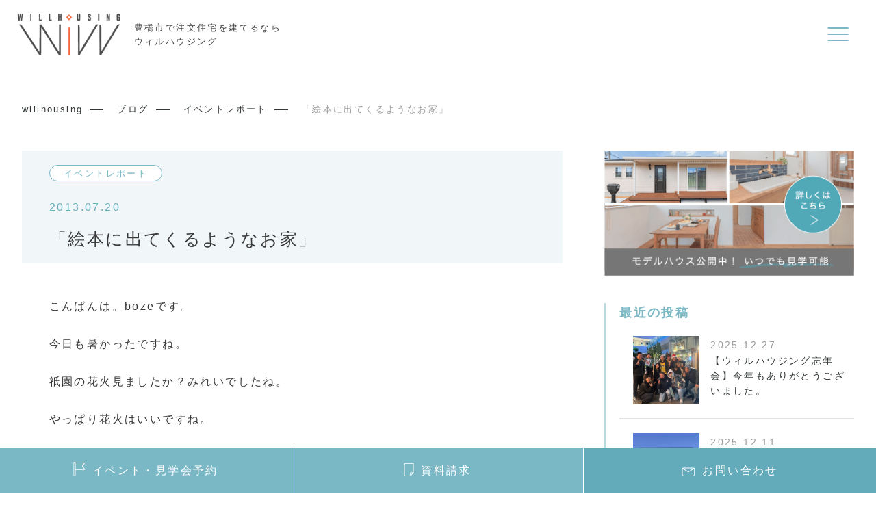

--- FILE ---
content_type: text/html; charset=UTF-8
request_url: https://willhousing.jp/%E3%80%8C%E7%B5%B5%E6%9C%AC%E3%81%AB%E5%87%BA%E3%81%A6%E3%81%8F%E3%82%8B%E3%82%88%E3%81%86%E3%81%AA%E3%81%8A%E5%AE%B6%E3%80%8D/
body_size: 40881
content:
<!doctype html>
<html lang="ja">
<head>
	<meta charset="UTF-8">
	<meta name="viewport" content="width=device-width, initial-scale=1">
	
	<link rel="profile" href="http://gmpg.org/xfn/11">
	<link rel="alternate" type="application/rss+xml" title="willhousing" href="https://willhousing.jp/feed/" />
	<link rel="stylesheet" href="https://willhousing.jp/wp-content/themes/willhousing2/css/import.css" />
	<link rel="stylesheet" href="https://willhousing.jp/wp-content/themes/willhousing2/css/common.css" />
			<link rel="stylesheet" href="https://willhousing.jp/wp-content/themes/willhousing2/css/style.css" />
		<link rel="stylesheet" href="https://use.typekit.net/nad3bpc.css">
	<link rel="stylesheet" href="https://use.typekit.net/nad3bpc.css">
	<script type="text/javascript" src="https://willhousing.jp/wp-content/themes/willhousing2/js/jquery-3.5.1.min.js"></script>
	<script type="text/javascript" src="https://willhousing.jp/wp-content/themes/willhousing2/js/function.js"></script>
	<link rel='stylesheet' id='jquery.ui-css'  href='//ajax.googleapis.com/ajax/libs/jqueryui/1.12.1/themes/smoothness/jquery-ui.min.css?ver=1.12.1' type='text/css' media='all' />
	<script type='text/javascript' src='https://willhousing.jp/wp-content/themes/willhousing2/js/datepicker.min.js?ver=1.12.1' id='jquery-ui-datepicker-js'></script>

		
		<!-- All in One SEO 4.1.6.2 -->
		<title>「絵本に出てくるようなお家」｜ウィルハウジング｜豊橋のかわいいお家づくり | willhousing</title>
		<meta name="description" content="豊橋でかわいいお家づくりをするウィルハウジングのblog｜ 今日も暑かったですね。 Ｏ様の見学会はオーナー様のお気遣いで空調のきいた中、沢山の方々に嬉しいお言葉を頂きました。 明日も行いますので、本日お越し頂けなかったかたは、明日お会いできるのを楽しみにしております。" />
		<meta name="robots" content="max-image-preview:large" />
		<link rel="canonical" href="https://willhousing.jp/%e3%80%8c%e7%b5%b5%e6%9c%ac%e3%81%ab%e5%87%ba%e3%81%a6%e3%81%8f%e3%82%8b%e3%82%88%e3%81%86%e3%81%aa%e3%81%8a%e5%ae%b6%e3%80%8d/" />

		<!-- Google tag (gtag.js) -->
<script async src="https://www.googletagmanager.com/gtag/js?id=G-KMZZR883P3"></script>
<script>
 window.dataLayer = window.dataLayer || [];
 function gtag(){dataLayer.push(arguments);}
 gtag('js', new Date());

 gtag('config', 'G-KMZZR883P3');
</script>
		<meta property="og:locale" content="ja_JP" />
		<meta property="og:site_name" content="willhousing - 心地よい暮らしと安心の家づくりを考える豊橋市のウィルハウジング" />
		<meta property="og:type" content="article" />
		<meta property="og:title" content="「絵本に出てくるようなお家」｜ウィルハウジング｜豊橋のかわいいお家づくり | willhousing" />
		<meta property="og:description" content="豊橋でかわいいお家づくりをするウィルハウジングのblog｜ 今日も暑かったですね。 Ｏ様の見学会はオーナー様のお気遣いで空調のきいた中、沢山の方々に嬉しいお言葉を頂きました。 明日も行いますので、本日お越し頂けなかったかたは、明日お会いできるのを楽しみにしております。" />
		<meta property="og:url" content="https://willhousing.jp/%e3%80%8c%e7%b5%b5%e6%9c%ac%e3%81%ab%e5%87%ba%e3%81%a6%e3%81%8f%e3%82%8b%e3%82%88%e3%81%86%e3%81%aa%e3%81%8a%e5%ae%b6%e3%80%8d/" />
		<meta property="article:published_time" content="2013-07-20T12:39:56+00:00" />
		<meta property="article:modified_time" content="2025-03-03T01:43:20+00:00" />
		<meta name="twitter:card" content="summary" />
		<meta name="twitter:title" content="「絵本に出てくるようなお家」｜ウィルハウジング｜豊橋のかわいいお家づくり | willhousing" />
		<meta name="twitter:description" content="豊橋でかわいいお家づくりをするウィルハウジングのblog｜ 今日も暑かったですね。 Ｏ様の見学会はオーナー様のお気遣いで空調のきいた中、沢山の方々に嬉しいお言葉を頂きました。 明日も行いますので、本日お越し頂けなかったかたは、明日お会いできるのを楽しみにしております。" />
		<script type="application/ld+json" class="aioseo-schema">
			{"@context":"https:\/\/schema.org","@graph":[{"@type":"WebSite","@id":"https:\/\/willhousing.jp\/#website","url":"https:\/\/willhousing.jp\/","name":"willhousing","description":"\u5fc3\u5730\u3088\u3044\u66ae\u3089\u3057\u3068\u5b89\u5fc3\u306e\u5bb6\u3065\u304f\u308a\u3092\u8003\u3048\u308b\u8c4a\u6a4b\u5e02\u306e\u30a6\u30a3\u30eb\u30cf\u30a6\u30b8\u30f3\u30b0","inLanguage":"ja","publisher":{"@id":"https:\/\/willhousing.jp\/#organization"}},{"@type":"Organization","@id":"https:\/\/willhousing.jp\/#organization","name":"willhousing","url":"https:\/\/willhousing.jp\/","sameAs":["https:\/\/www.instagram.com\/cachecache_will\/"],"contactPoint":{"@type":"ContactPoint","telephone":"+81532414477","contactType":"Customer Support"}},{"@type":"BreadcrumbList","@id":"https:\/\/willhousing.jp\/%e3%80%8c%e7%b5%b5%e6%9c%ac%e3%81%ab%e5%87%ba%e3%81%a6%e3%81%8f%e3%82%8b%e3%82%88%e3%81%86%e3%81%aa%e3%81%8a%e5%ae%b6%e3%80%8d\/#breadcrumblist","itemListElement":[{"@type":"ListItem","@id":"https:\/\/willhousing.jp\/#listItem","position":1,"item":{"@type":"WebPage","@id":"https:\/\/willhousing.jp\/","name":"Home","description":"\u5fc3\u5730\u3088\u3044\u66ae\u3089\u3057\u3068\u5b89\u5fc3\u306e\u5bb6\u3065\u304f\u308a\u3092\u8003\u3048\u308b\u8c4a\u6a4b\u5e02\u306e\u30a6\u30a3\u30eb\u30cf\u30a6\u30b8\u30f3\u30b0","url":"https:\/\/willhousing.jp\/"},"nextItem":"https:\/\/willhousing.jp\/%e3%80%8c%e7%b5%b5%e6%9c%ac%e3%81%ab%e5%87%ba%e3%81%a6%e3%81%8f%e3%82%8b%e3%82%88%e3%81%86%e3%81%aa%e3%81%8a%e5%ae%b6%e3%80%8d\/#listItem"},{"@type":"ListItem","@id":"https:\/\/willhousing.jp\/%e3%80%8c%e7%b5%b5%e6%9c%ac%e3%81%ab%e5%87%ba%e3%81%a6%e3%81%8f%e3%82%8b%e3%82%88%e3%81%86%e3%81%aa%e3%81%8a%e5%ae%b6%e3%80%8d\/#listItem","position":2,"item":{"@type":"WebPage","@id":"https:\/\/willhousing.jp\/%e3%80%8c%e7%b5%b5%e6%9c%ac%e3%81%ab%e5%87%ba%e3%81%a6%e3%81%8f%e3%82%8b%e3%82%88%e3%81%86%e3%81%aa%e3%81%8a%e5%ae%b6%e3%80%8d\/","name":"\u300c\u7d75\u672c\u306b\u51fa\u3066\u304f\u308b\u3088\u3046\u306a\u304a\u5bb6\u300d","description":"\u8c4a\u6a4b\u3067\u304b\u308f\u3044\u3044\u304a\u5bb6\u3065\u304f\u308a\u3092\u3059\u308b\u30a6\u30a3\u30eb\u30cf\u30a6\u30b8\u30f3\u30b0\u306eblog\uff5c \u4eca\u65e5\u3082\u6691\u304b\u3063\u305f\u3067\u3059\u306d\u3002 \uff2f\u69d8\u306e\u898b\u5b66\u4f1a\u306f\u30aa\u30fc\u30ca\u30fc\u69d8\u306e\u304a\u6c17\u9063\u3044\u3067\u7a7a\u8abf\u306e\u304d\u3044\u305f\u4e2d\u3001\u6ca2\u5c71\u306e\u65b9\u3005\u306b\u5b09\u3057\u3044\u304a\u8a00\u8449\u3092\u9802\u304d\u307e\u3057\u305f\u3002 \u660e\u65e5\u3082\u884c\u3044\u307e\u3059\u306e\u3067\u3001\u672c\u65e5\u304a\u8d8a\u3057\u9802\u3051\u306a\u304b\u3063\u305f\u304b\u305f\u306f\u3001\u660e\u65e5\u304a\u4f1a\u3044\u3067\u304d\u308b\u306e\u3092\u697d\u3057\u307f\u306b\u3057\u3066\u304a\u308a\u307e\u3059\u3002","url":"https:\/\/willhousing.jp\/%e3%80%8c%e7%b5%b5%e6%9c%ac%e3%81%ab%e5%87%ba%e3%81%a6%e3%81%8f%e3%82%8b%e3%82%88%e3%81%86%e3%81%aa%e3%81%8a%e5%ae%b6%e3%80%8d\/"},"previousItem":"https:\/\/willhousing.jp\/#listItem"}]},{"@type":"Person","@id":"https:\/\/willhousing.jp\/author\/willhousing_staff\/#author","url":"https:\/\/willhousing.jp\/author\/willhousing_staff\/","name":"willhousing_staff","image":{"@type":"ImageObject","@id":"https:\/\/willhousing.jp\/%e3%80%8c%e7%b5%b5%e6%9c%ac%e3%81%ab%e5%87%ba%e3%81%a6%e3%81%8f%e3%82%8b%e3%82%88%e3%81%86%e3%81%aa%e3%81%8a%e5%ae%b6%e3%80%8d\/#authorImage","url":"https:\/\/secure.gravatar.com\/avatar\/cf6a8ba2eda480c46b8115ff0ad98b92?s=96&d=mm&r=g","width":96,"height":96,"caption":"willhousing_staff"},"sameAs":["https:\/\/www.instagram.com\/cachecache_will\/"]},{"@type":"WebPage","@id":"https:\/\/willhousing.jp\/%e3%80%8c%e7%b5%b5%e6%9c%ac%e3%81%ab%e5%87%ba%e3%81%a6%e3%81%8f%e3%82%8b%e3%82%88%e3%81%86%e3%81%aa%e3%81%8a%e5%ae%b6%e3%80%8d\/#webpage","url":"https:\/\/willhousing.jp\/%e3%80%8c%e7%b5%b5%e6%9c%ac%e3%81%ab%e5%87%ba%e3%81%a6%e3%81%8f%e3%82%8b%e3%82%88%e3%81%86%e3%81%aa%e3%81%8a%e5%ae%b6%e3%80%8d\/","name":"\u300c\u7d75\u672c\u306b\u51fa\u3066\u304f\u308b\u3088\u3046\u306a\u304a\u5bb6\u300d\uff5c\u30a6\u30a3\u30eb\u30cf\u30a6\u30b8\u30f3\u30b0\uff5c\u8c4a\u6a4b\u306e\u304b\u308f\u3044\u3044\u304a\u5bb6\u3065\u304f\u308a | willhousing","description":"\u8c4a\u6a4b\u3067\u304b\u308f\u3044\u3044\u304a\u5bb6\u3065\u304f\u308a\u3092\u3059\u308b\u30a6\u30a3\u30eb\u30cf\u30a6\u30b8\u30f3\u30b0\u306eblog\uff5c \u4eca\u65e5\u3082\u6691\u304b\u3063\u305f\u3067\u3059\u306d\u3002 \uff2f\u69d8\u306e\u898b\u5b66\u4f1a\u306f\u30aa\u30fc\u30ca\u30fc\u69d8\u306e\u304a\u6c17\u9063\u3044\u3067\u7a7a\u8abf\u306e\u304d\u3044\u305f\u4e2d\u3001\u6ca2\u5c71\u306e\u65b9\u3005\u306b\u5b09\u3057\u3044\u304a\u8a00\u8449\u3092\u9802\u304d\u307e\u3057\u305f\u3002 \u660e\u65e5\u3082\u884c\u3044\u307e\u3059\u306e\u3067\u3001\u672c\u65e5\u304a\u8d8a\u3057\u9802\u3051\u306a\u304b\u3063\u305f\u304b\u305f\u306f\u3001\u660e\u65e5\u304a\u4f1a\u3044\u3067\u304d\u308b\u306e\u3092\u697d\u3057\u307f\u306b\u3057\u3066\u304a\u308a\u307e\u3059\u3002","inLanguage":"ja","isPartOf":{"@id":"https:\/\/willhousing.jp\/#website"},"breadcrumb":{"@id":"https:\/\/willhousing.jp\/%e3%80%8c%e7%b5%b5%e6%9c%ac%e3%81%ab%e5%87%ba%e3%81%a6%e3%81%8f%e3%82%8b%e3%82%88%e3%81%86%e3%81%aa%e3%81%8a%e5%ae%b6%e3%80%8d\/#breadcrumblist"},"author":"https:\/\/willhousing.jp\/author\/willhousing_staff\/#author","creator":"https:\/\/willhousing.jp\/author\/willhousing_staff\/#author","image":{"@type":"ImageObject","@id":"https:\/\/willhousing.jp\/#mainImage","url":"https:\/\/willhousing.jp\/wp-content\/uploads\/2013\/07\/20130720_165613.jpg","width":1024,"height":768},"primaryImageOfPage":{"@id":"https:\/\/willhousing.jp\/%e3%80%8c%e7%b5%b5%e6%9c%ac%e3%81%ab%e5%87%ba%e3%81%a6%e3%81%8f%e3%82%8b%e3%82%88%e3%81%86%e3%81%aa%e3%81%8a%e5%ae%b6%e3%80%8d\/#mainImage"},"datePublished":"2013-07-20T12:39:56+09:00","dateModified":"2025-03-03T01:43:20+09:00"},{"@type":"BlogPosting","@id":"https:\/\/willhousing.jp\/%e3%80%8c%e7%b5%b5%e6%9c%ac%e3%81%ab%e5%87%ba%e3%81%a6%e3%81%8f%e3%82%8b%e3%82%88%e3%81%86%e3%81%aa%e3%81%8a%e5%ae%b6%e3%80%8d\/#blogposting","name":"\u300c\u7d75\u672c\u306b\u51fa\u3066\u304f\u308b\u3088\u3046\u306a\u304a\u5bb6\u300d\uff5c\u30a6\u30a3\u30eb\u30cf\u30a6\u30b8\u30f3\u30b0\uff5c\u8c4a\u6a4b\u306e\u304b\u308f\u3044\u3044\u304a\u5bb6\u3065\u304f\u308a | willhousing","description":"\u8c4a\u6a4b\u3067\u304b\u308f\u3044\u3044\u304a\u5bb6\u3065\u304f\u308a\u3092\u3059\u308b\u30a6\u30a3\u30eb\u30cf\u30a6\u30b8\u30f3\u30b0\u306eblog\uff5c \u4eca\u65e5\u3082\u6691\u304b\u3063\u305f\u3067\u3059\u306d\u3002 \uff2f\u69d8\u306e\u898b\u5b66\u4f1a\u306f\u30aa\u30fc\u30ca\u30fc\u69d8\u306e\u304a\u6c17\u9063\u3044\u3067\u7a7a\u8abf\u306e\u304d\u3044\u305f\u4e2d\u3001\u6ca2\u5c71\u306e\u65b9\u3005\u306b\u5b09\u3057\u3044\u304a\u8a00\u8449\u3092\u9802\u304d\u307e\u3057\u305f\u3002 \u660e\u65e5\u3082\u884c\u3044\u307e\u3059\u306e\u3067\u3001\u672c\u65e5\u304a\u8d8a\u3057\u9802\u3051\u306a\u304b\u3063\u305f\u304b\u305f\u306f\u3001\u660e\u65e5\u304a\u4f1a\u3044\u3067\u304d\u308b\u306e\u3092\u697d\u3057\u307f\u306b\u3057\u3066\u304a\u308a\u307e\u3059\u3002","inLanguage":"ja","headline":"\u300c\u7d75\u672c\u306b\u51fa\u3066\u304f\u308b\u3088\u3046\u306a\u304a\u5bb6\u300d","author":{"@id":"https:\/\/willhousing.jp\/author\/willhousing_staff\/#author"},"publisher":{"@id":"https:\/\/willhousing.jp\/#organization"},"datePublished":"2013-07-20T12:39:56+09:00","dateModified":"2025-03-03T01:43:20+09:00","articleSection":"\u30a4\u30d9\u30f3\u30c8\u30ec\u30dd\u30fc\u30c8, \u5411\u5742 \u53cb","mainEntityOfPage":{"@id":"https:\/\/willhousing.jp\/%e3%80%8c%e7%b5%b5%e6%9c%ac%e3%81%ab%e5%87%ba%e3%81%a6%e3%81%8f%e3%82%8b%e3%82%88%e3%81%86%e3%81%aa%e3%81%8a%e5%ae%b6%e3%80%8d\/#webpage"},"isPartOf":{"@id":"https:\/\/willhousing.jp\/%e3%80%8c%e7%b5%b5%e6%9c%ac%e3%81%ab%e5%87%ba%e3%81%a6%e3%81%8f%e3%82%8b%e3%82%88%e3%81%86%e3%81%aa%e3%81%8a%e5%ae%b6%e3%80%8d\/#webpage"},"image":{"@type":"ImageObject","@id":"https:\/\/willhousing.jp\/#articleImage","url":"https:\/\/willhousing.jp\/wp-content\/uploads\/2013\/07\/20130720_165613.jpg","width":1024,"height":768}}]}
		</script>
		<!-- All in One SEO -->

<link rel='dns-prefetch' href='//secure.gravatar.com' />
<link rel='dns-prefetch' href='//ajaxzip3.googlecode.com' />
<link rel='dns-prefetch' href='//s.w.org' />
<link rel='dns-prefetch' href='//v0.wordpress.com' />
		<!-- This site uses the Google Analytics by MonsterInsights plugin v8.10.0 - Using Analytics tracking - https://www.monsterinsights.com/ -->
		<!-- Note: MonsterInsights is not currently configured on this site. The site owner needs to authenticate with Google Analytics in the MonsterInsights settings panel. -->
					<!-- No UA code set -->
				<!-- / Google Analytics by MonsterInsights -->
				<script type="text/javascript">
			window._wpemojiSettings = {"baseUrl":"https:\/\/s.w.org\/images\/core\/emoji\/13.1.0\/72x72\/","ext":".png","svgUrl":"https:\/\/s.w.org\/images\/core\/emoji\/13.1.0\/svg\/","svgExt":".svg","source":{"concatemoji":"https:\/\/willhousing.jp\/wp-includes\/js\/wp-emoji-release.min.js?ver=5.8.4"}};
			!function(e,a,t){var n,r,o,i=a.createElement("canvas"),p=i.getContext&&i.getContext("2d");function s(e,t){var a=String.fromCharCode;p.clearRect(0,0,i.width,i.height),p.fillText(a.apply(this,e),0,0);e=i.toDataURL();return p.clearRect(0,0,i.width,i.height),p.fillText(a.apply(this,t),0,0),e===i.toDataURL()}function c(e){var t=a.createElement("script");t.src=e,t.defer=t.type="text/javascript",a.getElementsByTagName("head")[0].appendChild(t)}for(o=Array("flag","emoji"),t.supports={everything:!0,everythingExceptFlag:!0},r=0;r<o.length;r++)t.supports[o[r]]=function(e){if(!p||!p.fillText)return!1;switch(p.textBaseline="top",p.font="600 32px Arial",e){case"flag":return s([127987,65039,8205,9895,65039],[127987,65039,8203,9895,65039])?!1:!s([55356,56826,55356,56819],[55356,56826,8203,55356,56819])&&!s([55356,57332,56128,56423,56128,56418,56128,56421,56128,56430,56128,56423,56128,56447],[55356,57332,8203,56128,56423,8203,56128,56418,8203,56128,56421,8203,56128,56430,8203,56128,56423,8203,56128,56447]);case"emoji":return!s([10084,65039,8205,55357,56613],[10084,65039,8203,55357,56613])}return!1}(o[r]),t.supports.everything=t.supports.everything&&t.supports[o[r]],"flag"!==o[r]&&(t.supports.everythingExceptFlag=t.supports.everythingExceptFlag&&t.supports[o[r]]);t.supports.everythingExceptFlag=t.supports.everythingExceptFlag&&!t.supports.flag,t.DOMReady=!1,t.readyCallback=function(){t.DOMReady=!0},t.supports.everything||(n=function(){t.readyCallback()},a.addEventListener?(a.addEventListener("DOMContentLoaded",n,!1),e.addEventListener("load",n,!1)):(e.attachEvent("onload",n),a.attachEvent("onreadystatechange",function(){"complete"===a.readyState&&t.readyCallback()})),(n=t.source||{}).concatemoji?c(n.concatemoji):n.wpemoji&&n.twemoji&&(c(n.twemoji),c(n.wpemoji)))}(window,document,window._wpemojiSettings);
		</script>
		<style type="text/css">
img.wp-smiley,
img.emoji {
	display: inline !important;
	border: none !important;
	box-shadow: none !important;
	height: 1em !important;
	width: 1em !important;
	margin: 0 .07em !important;
	vertical-align: -0.1em !important;
	background: none !important;
	padding: 0 !important;
}
</style>
	<link rel='stylesheet' id='wp-block-library-css'  href='https://willhousing.jp/wp-includes/css/dist/block-library/style.min.css?ver=5.8.4' type='text/css' media='all' />
<style id='wp-block-library-inline-css' type='text/css'>
.has-text-align-justify{text-align:justify;}
</style>
<link rel='stylesheet' id='mediaelement-css'  href='https://willhousing.jp/wp-includes/js/mediaelement/mediaelementplayer-legacy.min.css?ver=4.2.16' type='text/css' media='all' />
<link rel='stylesheet' id='wp-mediaelement-css'  href='https://willhousing.jp/wp-includes/js/mediaelement/wp-mediaelement.min.css?ver=5.8.4' type='text/css' media='all' />
<link rel='stylesheet' id='sb_instagram_styles-css'  href='https://willhousing.jp/wp-content/plugins/instagram-feed-pro/css/sb-instagram.css?ver=3.0.5' type='text/css' media='all' />
<link rel='stylesheet' id='extendify-utilities-css'  href='https://willhousing.jp/wp-content/plugins/ml-slider/extendify-sdk/public/build/extendify-utilities.css?ver=0.1.0' type='text/css' media='all' />
<link rel='stylesheet' id='responsive-lightbox-swipebox-css'  href='https://willhousing.jp/wp-content/plugins/responsive-lightbox/assets/swipebox/swipebox.min.css?ver=2.3.3' type='text/css' media='all' />
<link rel='stylesheet' id='wp-pagenavi-css'  href='https://willhousing.jp/wp-content/plugins/wp-pagenavi/pagenavi-css.css?ver=2.70' type='text/css' media='all' />
<link rel='stylesheet' id='social-logos-css'  href='https://willhousing.jp/wp-content/plugins/jetpack/_inc/social-logos/social-logos.min.css?ver=10.5.2' type='text/css' media='all' />
<link rel='stylesheet' id='jetpack_css-css'  href='https://willhousing.jp/wp-content/plugins/jetpack/css/jetpack.css?ver=10.5.2' type='text/css' media='all' />
<script type='text/javascript' src='https://willhousing.jp/wp-includes/js/jquery/jquery.min.js?ver=3.6.0' id='jquery-core-js'></script>
<script type='text/javascript' id='jquery-core-js-after'>
jQuery(function($){
	if($('div').hasClass('mw_wp_form_confirm')){
		$('.contact_msg').addClass('contact_msg_hidden');
	} else if ($('div').hasClass('mw_wp_form_complete')) {
		$('.contact_msg').addClass('contact_msg_hidden');
	}
});
</script>
<script type='text/javascript' src='https://willhousing.jp/wp-includes/js/jquery/jquery-migrate.min.js?ver=3.3.2' id='jquery-migrate-js'></script>
<script type='text/javascript' src='https://willhousing.jp/wp-content/plugins/responsive-lightbox/assets/swipebox/jquery.swipebox.min.js?ver=2.3.3' id='responsive-lightbox-swipebox-js'></script>
<script type='text/javascript' src='https://willhousing.jp/wp-includes/js/underscore.min.js?ver=1.13.1' id='underscore-js'></script>
<script type='text/javascript' src='https://willhousing.jp/wp-content/plugins/responsive-lightbox/assets/infinitescroll/infinite-scroll.pkgd.min.js?ver=5.8.4' id='responsive-lightbox-infinite-scroll-js'></script>
<script type='text/javascript' id='responsive-lightbox-js-extra'>
/* <![CDATA[ */
var rlArgs = {"script":"swipebox","selector":"lightbox","customEvents":"","activeGalleries":"1","animation":"1","hideCloseButtonOnMobile":"0","removeBarsOnMobile":"0","hideBars":"1","hideBarsDelay":"5000","videoMaxWidth":"1080","useSVG":"1","loopAtEnd":"0","woocommerce_gallery":"0","ajaxurl":"https:\/\/willhousing.jp\/wp-admin\/admin-ajax.php","nonce":"30bcf1a00e"};
/* ]]> */
</script>
<script type='text/javascript' src='https://willhousing.jp/wp-content/plugins/responsive-lightbox/js/front.js?ver=2.3.3' id='responsive-lightbox-js'></script>
<link rel="https://api.w.org/" href="https://willhousing.jp/wp-json/" /><link rel="alternate" type="application/json" href="https://willhousing.jp/wp-json/wp/v2/posts/270" /><link rel="alternate" type="application/json+oembed" href="https://willhousing.jp/wp-json/oembed/1.0/embed?url=https%3A%2F%2Fwillhousing.jp%2F%25e3%2580%258c%25e7%25b5%25b5%25e6%259c%25ac%25e3%2581%25ab%25e5%2587%25ba%25e3%2581%25a6%25e3%2581%258f%25e3%2582%258b%25e3%2582%2588%25e3%2581%2586%25e3%2581%25aa%25e3%2581%258a%25e5%25ae%25b6%25e3%2580%258d%2F" />
<link rel="alternate" type="text/xml+oembed" href="https://willhousing.jp/wp-json/oembed/1.0/embed?url=https%3A%2F%2Fwillhousing.jp%2F%25e3%2580%258c%25e7%25b5%25b5%25e6%259c%25ac%25e3%2581%25ab%25e5%2587%25ba%25e3%2581%25a6%25e3%2581%258f%25e3%2582%258b%25e3%2582%2588%25e3%2581%2586%25e3%2581%25aa%25e3%2581%258a%25e5%25ae%25b6%25e3%2580%258d%2F&#038;format=xml" />
<style type='text/css'>img#wpstats{display:none}</style>
	<link rel="icon" type="image/x-icon" href="https://willhousing.jp/wp-content/themes/willhousing2/images/favicon.ico" />
<link rel="shortcut icon" type="image/x-icon" href="https://willhousing.jp/wp-content/themes/willhousing2/images/favicon.ico" />
<link rel="icon" href="https://willhousing.jp/wp-content/uploads/2020/06/will-150x150.png" sizes="32x32" />
<link rel="icon" href="https://willhousing.jp/wp-content/uploads/2020/06/will.png" sizes="192x192" />
<link rel="apple-touch-icon" href="https://willhousing.jp/wp-content/uploads/2020/06/will.png" />
<meta name="msapplication-TileImage" content="https://willhousing.jp/wp-content/uploads/2020/06/will.png" />
</head>
<body class="pagebody">
<header id="header">
	<div class="header_top">
		<div class="logo">
			<a href="https://willhousing.jp" title="Willhousing">
				<img src="https://willhousing.jp/wp-content/themes/willhousing2/img/logo.png" alt="Willhousing" width="150px">
				<p>豊橋市で<br class="sp-view">注文住宅を建てるなら<br>ウィルハウジング</p>
			</a>
		</div>
		<nav>
			<ul class="nav">
				<li class="nav_list">
					<p class="navt">知りたい</p>
					<div class="nav_box nav1">
						<div class="popup">
							<div class="content">
								<div>
									<p class="t">知りたい</p>
									<div>
										<ul class="links">
											<li class="l"><p><a href="/about/">ウィルハウジングについて</a></p></li>
											<li class="l">
												<p class="mb10">こだわり</p>
												<ul>
													<li><a href="/commitment/?p=free-design">―自由設計</a></li>
													<li><a href="/commitment/?p=safety-and-security">―安心・安全の性能</a></li>
													<li><a href="/commitment/?p=after-sales-support">―アフターサポート</a></li>
												</ul>
											</li>
										</ul>
										<ul class="links">
											<li class="l">
												<p class="mb10">家づくりについて</p>
												<ul>
													<li><a href="/building/?p=nagare">―家づくりの流れ</a></li>
													<li><a href="/building/?p=plan">―資金調達をお考えの方</a></li>
													<li><a href="/building/?p=twofamiliy">―二世帯住宅をお考えの方</a></li>
													<li><a href="/building/?p=rebuilding">―建て替えをお考えの方</a></li>
													<li><a href="/building/?p=land">―土地をお探しの方</a></li>
												</ul>
											</li>
										</ul>
										<ul class="links">
											<li class="l"><p><a href="/news/">お知らせ</a></p></li>
											<li class="l"><p><a href="/blogs/">ブログ</a></p></li>
											<li class="l"><p><a href="/faq/">よくある質問</a></p></li>
										</ul>
									</div>
								</div>
							</div>
						</div>
					</div>
				</li>
				<li class="nav_list">
					<p class="navt">見たい</p>
					<div class="nav_box nav2">
						<div class="popup">
							<div class="content">
								<div>
									<p class="t">見たい</p>
									<div>
										<ul class="links">
											<li class="l"><p><a href="/gallery/">施工事例</a></p></li>
											<li class="l"><p><a href="/voice/">お客様の声</a></p></li>
										</ul>
									</div>
								</div>
							</div>
						</div>
					</div>
				</li>
				<li class="nav_list">
					<p class="navt">訪問したい</p>
					<div class="nav_box nav3">
						<div class="popup">
							<div class="content">
								<div>
									<p class="t">訪問したい</p>
									<div>
										<ul class="links">
											<li class="l"><p><a href="/event/">イベント情報</a></p></li>
											<li class="l"><p><a href="/model-house/">モデルハウス</a></p></li>
									</div>
								</div>
							</div>
						</div>
					</div>
				</li>
			</ul>
		</nav>
		<div class="header_contact">
			<div><a href="/contact/" class="btn">お問い合わせ</a></div>
			<div class="header_contact_tel">
				<img src="https://willhousing.jp/wp-content/themes/willhousing2/img/ico_tel.png">
				<div>
					<p>0532-41-4477</p><span>(営業時間 9:00〜18:00　水曜定休)</span>
				</div>
			</div>
			<div><a href="https://www.instagram.com/willhousing/" target="_blank"><img src="https://willhousing.jp/wp-content/themes/willhousing2/img/ico_insta_blue2.png"></a></div>
		</div>
		<div class="menu">
			<span></span>
			<span></span>
			<span></span>
		</div>
		<div class="header_link_sp">
			<ul class="header_link_sp_box">
				<li><a href="/about/">ウィルハウジングについて</a></li>
				<li>
					<p class="plus">こだわり</p>
					<ul class="child">
						<li><a href="/commitment/?p=free-design">自由設計</a></li>
						<li><a href="/commitment/?p=safety-and-security">安心・安全の性能</a></li>
						<li><a href="/commitment/?p=after-sales-support">アフターサポート</a></li>
					</ul>
				</li>
				<li>
					<p class="plus">家づくりについて</p>
					<ul class="child">
						<li><a href="/building/?p=nagare">家づくりの流れ</a></li>
						<li><a href="/building/?p=plan">資金調達をお考えの方</a></li>
						<li><a href="/building/?p=twofamiliy">二世帯住宅をお考えの方</a></li>
						<li><a href="/building/?p=rebuilding">建て替えをお考えの方</a></li>
						<li><a href="/building/?p=land">土地をお探しの方</a></li>
					</ul>
				</li>
				<li><a href="/news/">お知らせ</a></li>
				<li><a href="/blogs/">ブログ</a></li>
				<li><a href="/faq/">よくある質問</a></li>
				<li><a href="/gallery/">施工事例</a></li>
				<li><a href="/voice/">お客様の声</a></li>
				<li><a href="/event/">イベント情報</a></li>
				<li><a href="/model-house/">モデルハウス</a></li>
				<li><a href="/company/">会社概要</a></li>
				<li><a href="https://www.instagram.com/willhousing/" target="_blank">instagram</a></li>
			</ul>
		</div>
	</div>
</header><main class="upage">
	<div class="container pankz">
		<ul>
					<li><a href="https://willhousing.jp">willhousing</a></li>
			<li><a href="/blogs/">ブログ</a></li>
			<li><a href="/event-report/">イベントレポート</a></li>
						<li>「絵本に出てくるようなお家」</li>
				</ul>
	</div>
	<section>
				<div class="page_blog_single container">
			<div class="blog_content">
				<div class="blog_title">
					<div class="mb20"><p class="ico_category">イベントレポート</p></div>
					<time>2013.07.20</time>
					<h2>「絵本に出てくるようなお家」</h2>
				</div>
				<div class="content">
					<p>こんばんは。bozeです。</p>
<div></div>
<p>今日も暑かったですね。</p>
<div></div>
<p>祇園の花火見ましたか？みれいでしたね。</p>
<div></div>
<p>やっぱり花火はいいですね。</p>
<div></div>
<p>そんな中、東幸で<strong style="font-family: 'MS PGothic'; line-height: 19px; background-color: #ecdccd;">「絵本に出てくるようなお家」</strong>完成見学会を開催しました。</p>
<div></div>
<p>暑い中沢山の方々にお越し頂きありがとうございました。</p>
<div></div>
<p><img loading="lazy" src="http://garu-sol36.sakura.ne.jp/sblo_files/willhousing/image/20130720_165613-thumbnail2.jpg" alt="20130720_165613.jpg" width="320" height="240" border="0" /></p>
<div></div>
<p><img loading="lazy" src="http://garu-sol36.sakura.ne.jp/sblo_files/willhousing/image/IMG_20130720_171006-thumbnail2.jpg" alt="IMG_20130720_171006.jpg" width="320" height="240" border="0" /></p>
<div></div>
<p>Ｏ様のお気遣いで空調のきいた中、沢山の方々に嬉しいお言葉を頂きました。</p>
<div></div>
<p>そして、Ｏ様からの嬉しい差し入れも頂きました。</p>
<div></div>
<p><img loading="lazy" src="http://garu-sol36.sakura.ne.jp/sblo_files/willhousing/image/IMG_20130720_175527-thumbnail2.jpg" alt="IMG_20130720_175527.jpg" width="320" height="240" border="0" /><br />
<img loading="lazy" src="http://garu-sol36.sakura.ne.jp/sblo_files/willhousing/image/IMG_20130720_175836-thumbnail2.jpg" alt="IMG_20130720_175836.jpg" width="320" height="240" border="0" /></p>
<div></div>
<p>ありがとうございました。</p>
<div></div>
<p>お留守番のスタッフには内緒で頂いちゃいました。</p>
<div></div>
<p>ご馳走様でした。</p>
<div></div>
<p>明日も行いますので、本日お越し頂けなかったかたは、明日お会いできるのを楽しみにしております。</p>
<div class="sharedaddy sd-sharing-enabled"><div class="robots-nocontent sd-block sd-social sd-social-icon-text sd-sharing"><h3 class="sd-title">Share this:</h3><div class="sd-content"><ul><li><a href="#" class="sharing-anchor sd-button share-more"><span>Share</span></a></li><li class="share-end"></li></ul><div class="sharing-hidden"><div class="inner" style="display: none;width:150px;"><ul style="background-image:none;"><li class="share-facebook"><a rel="nofollow noopener noreferrer" data-shared="sharing-facebook-270" class="share-facebook sd-button share-icon" href="https://willhousing.jp/%e3%80%8c%e7%b5%b5%e6%9c%ac%e3%81%ab%e5%87%ba%e3%81%a6%e3%81%8f%e3%82%8b%e3%82%88%e3%81%86%e3%81%aa%e3%81%8a%e5%ae%b6%e3%80%8d/?share=facebook" target="_blank" title="Click to share on Facebook"><span>Facebook</span></a></li><li class="share-end"></li></ul></div></div></div></div></div>					<p class="ta-c mt50"><a href="/yoyaku/" class="btn_blue">予約はこちらから</a></p>
				</div>
												<div class="blog_staff">
					<p class="t"><img src="https://willhousing.jp/wp-content/themes/willhousing2/img/ico_staff.png">　この記事を書いた人</p>
					<div class="block">
						<div class="img"><img src="https://willhousing.jp/wp-content/uploads/2024/12/blog_tasuku.png"></div>
						<div class="desc">
							<p class="blog_name"><span>お客様サポーター</span>向坂 友</p>
							<p>新築・リフォームの現場管理、アフターを担当しています。職人さんと一緒にいい家が出来るよう、自分の家だと思い家づくりをしています。「お家のことなら何でも頼れる存在」になれるように頑張ります!</p>
													</div>
					</div>
				</div>
				
				<div class="pager_np">
					<p class="prev"><a href="https://willhousing.jp/%e6%98%8e%e6%97%a5%e3%83%bb%e6%98%8e%e5%be%8c%e6%97%a5%e3%81%af%e8%a6%8b%e5%ad%a6%e4%bc%9a%e8%a1%8c%e3%81%84%e3%81%be%e3%81%99%e3%80%82/" rel="prev">前へ</a></p>
					<p class="ta-c"><a href="/blogs/" class="ling_black">一覧へ戻る</a></p>
					<p class="next"><a href="https://willhousing.jp/%e5%ae%8c%e6%88%90%e8%a6%8b%e5%ad%a6%e4%bc%9a-part2/" rel="next">次へ</a></p>
				</div>
			</div>
						<aside>
				<p><a href="/model-house/"><img src="https://willhousing.jp/wp-content/themes/willhousing2/img/banner_side_kengaku.png" alt="モデルハウス公開中！いつでも見学可能"></a></p>
				<div class="side_block">
					<section class="side_block1">
						<h3>最近の投稿</h3>
												<div class="new_blog">
							<a href="https://willhousing.jp/info-20251227/">
								<p><img src="https://willhousing.jp/wp-content/uploads/2025/12/S__42631180.jpg" alt="【ウィルハウジング忘年会】今年もありがとうございました。"></p>
								<div>
									<time>2025.12.27</time>
									<h4>【ウィルハウジング忘年会】今年もありがとうございました。</h4>
								</div>
							</a>
						</div>
												<div class="new_blog">
							<a href="https://willhousing.jp/info-20251211/">
								<p><img src="https://willhousing.jp/wp-content/uploads/2025/12/AB4X0175-scaled.jpg" alt="ブラック系外壁でつくる、モダンでかっこいい注文住宅｜豊橋・田原の施工事例"></p>
								<div>
									<time>2025.12.11</time>
									<h4>ブラック系外壁でつくる、モダンでかっこいい注文住宅｜豊橋・田原の施工事例</h4>
								</div>
							</a>
						</div>
												<div class="new_blog">
							<a href="https://willhousing.jp/info-20251208/">
								<p><img src="https://willhousing.jp/wp-content/uploads/2025/12/S__274120709.jpg" alt="【豊橋市】現場報告です"></p>
								<div>
									<time>2025.12.08</time>
									<h4>【豊橋市】現場報告です</h4>
								</div>
							</a>
						</div>
																	</section>
					<section class="side_block2">
						<h3>カテゴリ</h3>
						<ul>
														<li><a href="https://willhousing.jp/blog/">ブログ</a></li>
														<li><a href="https://willhousing.jp/genba/">現場だより</a></li>
														<li><a href="https://willhousing.jp/kengaku-event/">イベントのお知らせ</a></li>
														<li><a href="https://willhousing.jp/event-report/">イベントレポート</a></li>
														<li><a href="https://willhousing.jp/other/">その他</a></li>
														<li><a href="https://willhousing.jp/greeting/">ご挨拶</a></li>
														<li><a href="https://willhousing.jp/hint/">家づくりのヒント</a></li>
													</ul>
					</section>
				</div>
			</aside>		</div>
			</section>
</main>
<footer>
	<div class="footer">
		<div class="footer_contact_inst">
			<div class="contact_box">
				<div class="left">
					<div><img src="https://willhousing.jp/wp-content/themes/willhousing2/img/ico_tel.png"></div>
					<div>
						<p>お電話でのお問い合わせ</p>
						<p>0532-41-4477</p>
						<p>(営業時間 9:00〜18:00　水曜定休)</p>
					</div>
				</div>
				<div class="line"></div>
				<div class="right">
					<p>フォームでのお問い合わせ・資料請求</p>
					<p><a href="/contact/" class="btn_mail">お問い合わせフォーム</a></p>
				</div>
			</div>
			<div class="ta-c">
				<a href="https://www.instagram.com/willhousing/" target="_blank"><img src="https://willhousing.jp/wp-content/themes/willhousing2/img/btn_insta.png" alt="施工事例を随時更新中！"></a>
			</div>
		</div>
		<div class="footer_link">
			<div class="footer_link_box">
				<p class="t">知りたい</p>
				<div>
					<ul class="links">
						<li><p><a href="/about/">ウィルハウジングについて</a></p></li>
						<li>
							<p>こだわり</p>
							<ul>
								<li><a href="/commitment/?p=free-design">ー自由設計</a></li>
								<li><a href="/commitment/?p=safety-and-security">ー安心・安全の性能</a></li>
								<li><a href="/commitment/?p=after-sales-support">ーアフターサポート</a></li>
							</ul>
						</li>
					</ul>
					<ul class="links">
						<li>
							<p>家づくりについて</p>
							<ul>
								<li><a href="/building/?p=nagare">ー家づくりの流れ</a></li>
								<li><a href="/building/?p=plan">ー資金調達をお考えの方</a></li>
								<li><a href="/building/?p=twofamiliy">ー二世帯住宅をお考えの方</a></li>
								<li><a href="/building/?p=rebuilding">ー建て替えをお考えの方</a></li>
								<li><a href="/building/?p=land">ー土地をお探しの方</a></li>
							</ul>
						</li>
					</ul>
					<ul class="links">
						<li><p><a href="/news/">お知らせ</a></p></li>
						<li><p><a href="/blogs/">ブログ</a></p></li>
						<li><p><a href="/faq/">よくある質問</a></p></li>
					</ul>
				</div>
			</div>
			<div class="footer_link_box">
				<p class="t">見たい</p>
				<div>
					<ul class="links">
						<li><p><a href="/gallery/">施工事例</a></p></li>
						<li><p><a href="/voice/">お客様の声</a></p></li>
					</ul>
				</div>
			</div>
			<div class="footer_link_box">
				<p class="t">訪問したい</p>
				<div>
					<ul class="links">
						<li><p><a href="/event/">イベント情報</a></p></li>
						<li><p><a href="/model-house/">モデルハウス</a></p></li>
					</ul>
				</div>
			</div>
		</div>
		<div class="footer_link_sp">
			<ul class="footer_link_sp_box">
				<li><a href="/about/">ウィルハウジングについて</a></li>
				<li>
					<p class="plus">こだわり</p>
					<ul class="child">
						<li><a href="/commitment/?p=free-design">自由設計</a></li>
						<li><a href="/commitment/?p=safety-and-security">安心・安全の性能</a></li>
						<li><a href="/commitment/?p=after-sales-support">アフターサポート</a></li>
					</ul>
				</li>
				<li>
					<p class="plus">家づくりについて</p>
					<ul class="child">
						<li><a href="/building/?p=nagare">家づくりの流れ</a></li>
						<li><a href="/building/?p=plan">資金調達をお考えの方</a></li>
						<li><a href="/building/?p=twofamiliy">二世帯住宅をお考えの方</a></li>
						<li><a href="/building/?p=rebuilding">建て替えをお考えの方</a></li>
						<li><a href="/building/?p=land">土地をお探しの方</a></li>
					</ul>
				</li>
				<li><a href="/news/">お知らせ</a></li>
				<li><a href="/blogs/">ブログ</a></li>
				<li><a href="/faq/">よくある質問</a></li>
				<li><a href="/gallery/">施工事例</a></li>
				<li><a href="/voice/">お客様の声</a></li>
				<li><a href="/event/">イベント情報</a></li>
				<li><a href="/model-house/">モデルハウス</a></li>
			</ul>
		</div>
		<div class="footer_link2">
			<ul>
				<li><a href="/company/">会社概要</a></li>
				<li><a href="/pp/">プライバシーポリシー</a></li>
			</ul>
		</div>
		<div class="footer_logo">
			<div class="logo mb20">
				<a href="https://willhousing.jp" title="Willhousing">
					<img src="https://willhousing.jp/wp-content/themes/willhousing2/img/logo.png" alt="Willhousing" width="150px">
					<p>豊橋市で注文住宅を建てるなら<br>ウィルハウジング</p>
				</a>
			</div>
			<address>〒441-8115 <br class="sp-view">愛知県豊橋市東高田町615-3</address>
			<p class="copy"><small class="fc_gray">&copy;2025 will housing</small></p>
		</div>
	</div>
</footer>
<div class="pagetop"><a href="#pagetop"></a></div>
<div class="footer_btn">
	<ul>
		<li><a href="/yoyaku/"><img src="https://willhousing.jp/wp-content/themes/willhousing2/img/ico_flag.png"><br class="sp-view">イベント・見学会<br class="sp-view">予約</a></li>
		<li><a href="/contact/"><img src="https://willhousing.jp/wp-content/themes/willhousing2/img/ico_shiryo.png"><br class="sp-view"><span>資料請求</span></a></li>
		<li><a href="/contact/"><img src="https://willhousing.jp/wp-content/themes/willhousing2/img/ico_mail2.png"><br class="sp-view"><span>お問い合わせ</span></a></li>
	</ul>
</div>
<!-- Instagram Feed JS -->
<script type="text/javascript">
var sbiajaxurl = "https://willhousing.jp/wp-admin/admin-ajax.php";
</script>

	<script type="text/javascript">
		window.WPCOM_sharing_counts = {"https:\/\/willhousing.jp\/%e3%80%8c%e7%b5%b5%e6%9c%ac%e3%81%ab%e5%87%ba%e3%81%a6%e3%81%8f%e3%82%8b%e3%82%88%e3%81%86%e3%81%aa%e3%81%8a%e5%ae%b6%e3%80%8d\/":270};
	</script>
				<script type='text/javascript' src='https://ajaxzip3.googlecode.com/svn/trunk/ajaxzip3/ajaxzip3-https.js?ver=20140807' id='ajaxzip3-script-js'></script>
<script type='text/javascript' src='https://willhousing.jp/wp-includes/js/wp-embed.min.js?ver=5.8.4' id='wp-embed-js'></script>
<script type='text/javascript' id='sharing-js-js-extra'>
/* <![CDATA[ */
var sharing_js_options = {"lang":"en","counts":"1","is_stats_active":"1"};
/* ]]> */
</script>
<script type='text/javascript' src='https://willhousing.jp/wp-content/plugins/jetpack/_inc/build/sharedaddy/sharing.min.js?ver=10.5.2' id='sharing-js-js'></script>
<script type='text/javascript' id='sharing-js-js-after'>
var windowOpen;
			( function () {
				function matches( el, sel ) {
					return !! (
						el.matches && el.matches( sel ) ||
						el.msMatchesSelector && el.msMatchesSelector( sel )
					);
				}

				document.body.addEventListener( 'click', function ( event ) {
					if ( ! event.target ) {
						return;
					}

					var el;
					if ( matches( event.target, 'a.share-facebook' ) ) {
						el = event.target;
					} else if ( event.target.parentNode && matches( event.target.parentNode, 'a.share-facebook' ) ) {
						el = event.target.parentNode;
					}

					if ( el ) {
						event.preventDefault();

						// If there's another sharing window open, close it.
						if ( typeof windowOpen !== 'undefined' ) {
							windowOpen.close();
						}
						windowOpen = window.open( el.getAttribute( 'href' ), 'wpcomfacebook', 'menubar=1,resizable=1,width=600,height=400' );
						return false;
					}
				} );
			} )();
</script>
<script src='https://stats.wp.com/e-202604.js' defer></script>
<script>
	_stq = window._stq || [];
	_stq.push([ 'view', {v:'ext',j:'1:10.5.2',blog:'141253131',post:'270',tz:'9',srv:'willhousing.jp'} ]);
	_stq.push([ 'clickTrackerInit', '141253131', '270' ]);
</script>
</body>


--- FILE ---
content_type: text/css
request_url: https://willhousing.jp/wp-content/themes/willhousing2/css/common.css
body_size: 16123
content:
@charset "utf-8";

/********************共通*******************/

.pc-view {
	display: block !important;
}

.sp-view {
	display: none !important;
}

.pc-inline-view {
	display: inline-block !important;
}

.sp-inline-view {
	display: none !important;
}

.container{
	width: 1200px;
	margin: 0 auto;
}

.box{
	margin-top: 100px;
}

/* フォント */
.fc_blue{
	color: #3a3a3a;
	font-weight: bold;
}

.fc_gray{
	color: #9C9C9C;
}

.fc_gray2{
	color: #858585;
}

.letter_spacing{
	letter-spacing: 5px;
}

/* ボタン */
.btn{
	background-color:#7ab8c6;
	border:solid 1px #7ab8c6;
	border-radius: 50px;
	color: #fff;
	padding: 15px 40px;
}

.btn:hover{
	background-color: #F7FAFB;
	color: #7ab8c6;
	opacity: 1;
}

.btn_link{
	color: #3A3A3A;
	position: relative;
	display: inline-block;
	letter-spacing: 4px;
}

.btn_link:hover{
	color: #9C9C9C;
}

.btn_link:after {
	content: "";
	background:url(../img/ico_btn_right.png)no-repeat;
	width: 20px;
	height: 25px;
	position: absolute;
	right: -40px;
	transition: all 0.2s;
}

.btn_link:hover:after {
	right: -45px;
}

.btn_link_under{
	color: #3A3A3A;
	position: relative;
}

.btn_link_under:hover{
	color: #9C9C9C;
}

.btn_link_under::after{
	content: "";
	display: block;
	position: absolute;
	bottom: -1em;
	left: -5px;
	width: 100%;
	height: 10px;
	border: none;
	border-right: 2px solid #3A3A3A;
	border-bottom: 1px solid #3A3A3A;
	transform: skew(45deg);
	transition: .3s;
	padding-right: 50px;
}

.btn_link_under:hover::after{
	right: 10px;
	padding-right: 60px;
	border-right: 2px solid #9C9C9C;
	border-bottom: 1px solid #9C9C9C;
}

.btn_mail{
	border: solid 1px #7AB8C6;
	background-image:url(../img/ico_mail.png);
	background-repeat: no-repeat;
	background-color: #7AB8C6;
	border-radius: 25px;
	color: #fff;
	padding: 15px 50px 15px 100px;
	display: inline-block;
	font-size: 20px;
	background-position: center left 40px;
}

.btn_mail:hover{
	background-color: #F7FAFB;
	color: #7AB8C6;
	opacity: 1;
	background-image:url(../img/ico_mail_hover.png);
}

.btn_blue{
	border: solid 1px #7AB8C6;
	background-color: #7AB8C6;
	border-radius: 25px;
	color: #fff;
	padding: 15px 50px 15px 50px;
	min-width: 400px;
	display: inline-block;
	font-size: 20px;
	background-position: center left 40px;
}

.btn_blue:hover{
	background-color: #F7FAFB;
	color: #7AB8C6;
	opacity: 1;
}

.btn_side{
	display: flex;
	align-items: center;
	justify-content: space-around;
}

.btn_back{
	color: #757675;
	display: inline-block;
	position: relative;
	font-size: 14px;
}

.btn_back:hover{
	color: #9C9C9C;
}

.btn_back::before {
	content: "";
	background:url(../img/ico_btn_left.png)no-repeat;
	background-size: 12px;
	background-position: center 2px;
	width: 20px;
	height: 25px;
	position: absolute;
	left: -40px;
	transition: all 0.2s;
}

.btn_back:hover:before {
	left: -45px;
}

.ling_black{
	color: #3A3A3A!important;
}

/* コンタクト */
.contact_box2{
	display: flex;
	justify-content: space-between;
	flex-wrap: wrap;
	width: 80%;
	margin: 50px auto 0;
}

.contact_box2 .t{
	border-bottom: solid 1px #9C9C9C;
	padding-bottom: 10px;
	padding-left: 5px;
	margin-bottom: 20px;
}

.contact_box2 .left,
.contact_box2 .right{
	width: 45%;
}

.contact_box2 .block{
	display: flex;
	width: 100%;
}

.contact_box2 .left .block div:first-child{
	width: 25px;
	margin-right: 20px;
	text-align: right;
}

.contact_box2 .left .block div:last-child{
	width: 100%;
}

.contact_box2 .left .block div:last-child p:nth-child(1) {
	font-size: 40px;
	line-height: 1;
	margin: 5px 0 5px;
}

.contact_box2 .left .block div:last-child p:nth-child(2) {
	font-size: 14px;
	color: #9C9C9C;
}

/* カテゴリ */
.ico_category{
	border: solid 1px #7AB8C6;
	border-radius: 50px;
	display: inline-block;
	color: #7AB8C6;
	padding:2px 20px 0;
	min-width: 100px;
	background-color: #fff;
	font-size: 13px;
	margin-right: 10px;
	text-align: center;
	margin-bottom: 5px;
}

/* ページTOP */

.pagetop{
	right: 20px;
	bottom: 50px;
}

.pagetop a{
	display: block;
	background-image: url(../img/btn_page_top.png);
	background-repeat: no-repeat;
	content: "";
	width: 52px;
	height: 52px
}

.pagetop a:hover{
	background-image: url(../img/btn_page_top_h.png);
	background-repeat: no-repeat;
}

/* スクロールコンテンツ表示 */
.js-animation {
	opacity: 0;
	visibility: hidden;
	transform: translateY(40px);
	transition: all 1s;
}

.js-animation.is-show {
	opacity: 1;
	visibility: visible;
	transform: translateY(0px);
}

/********************ヘッダー*******************/
.pagebody{
	position: relative;
	top: 0;
}

.pagebody header{
	position: absolute;
	top: 0;
	z-index: 10;
	left: 50%;
	transform: translate(-50%,0);
}

.header_top{
	width: 1400px;
	margin: 0 auto;
	padding: 20px 0;
	display: flex;
	justify-content: space-between;
	align-items: center;
	position: relative;
}

.logo{
	width: 30%;
}

.logo a{
	display: flex;
	align-items: center;
	color: #424142;
}

.logo a p{
	font-size: 13px;
	margin-left: 20px;
}

.header_top nav{
	width: 25%;
}

.header_contact{
	width: 40%;
}

.header_top nav .nav{
	display: flex;
	justify-content: space-between;
}

.header_top nav ul .nav_list{
	width: 32%;
	font-size: 18px;
}

.header_top nav ul .navt{
	padding: 17px 0;
	text-align: center;
}

.header_top nav ul .navt:hover{
	color: #8AC0CE;
	transition: 0.3s;
	cursor: pointer;
}

.header_contact{
	display: flex;
	justify-content: space-between;
	align-items: center;
}

.header_contact_tel{
	display: flex;
	align-items: flex-start;
}

.header_contact_tel div{
	margin-left: 10px;
}

.header_contact_tel p{
	font-size: 30px;
	line-height: 1;
}

.header_contact_tel span{
	text-align:center;
	font-size: 13px;
	color: #9C9C9C;
}

.nav_box{
	position: absolute;
	top: 70px;
	display: none;
}

.nav_box.open {
	display: block;
}

.nav1{
	left: 10%;
	width: 70%;
}

.nav2{
	left: 38.7%;
	width: 22%;
}

.nav3{
	left: 47%;
	width: 22%;
}

.popup {
	position: relative;
	background-color: #fff;
	border-radius: 5px;
	filter: drop-shadow(0px 0px 2px #919191);
	margin-top: 21px;
}

.popup::before {
	content: '';
	position: absolute;
	width: 25px;
	height: 17px;
	clip-path: polygon(50% 30%, 0% 100%, 100% 100%); /* 解説② */
	background-color: #fff;
	top: -16px; /* ここの数値でしっぽの位置を変更する */
	left: 25%; /* ここの数値でしっぽの位置を変更する */
	z-index: 10;
}

.nav1 .popup::before{
	left: 35.9%;
}

.popup > .content {
	padding: 50px 9%;
}

.popup .content{
	display: flex;
}

.popup .content div:first-child{
	margin-right: 50px;
}

.popup .content div:last-child div{
	display: flex;
}

.popup .t{
	font-size: 20px;
	letter-spacing: 5px;
	margin-bottom: 10px;
}

.popup .links{
	width: 250px;
	margin-right: 30px;
}

.popup .links .l{
	border-bottom: solid 1px #EFEFEF;
	padding-bottom: 10px;
}

.popup .links p{
	padding: 15px 0 0;
}

.popup .links a{
	background: url(../img/ico_btn_right_blue.png) no-repeat;
	background-position: right 50%;
	background-size: 7px;
	display: block;
}

.popup .links .l ul{
	margin-left: 20px;
}

.popup .links .l ul a{
	color: #A5A5A5;
	font-size: 14px;
	padding: 5px 0;
}

.menu{
	display: none;
}

.s_plus{
	cursor: pointer;
}

.s_plus::before,.s_plus::after,
.plus::before,.plus::after  {
	content: '';
	display: inline-block;
	width: 20px;
	height: 1px;
	background-color: #7AB8C6;
	position: absolute;
	right: 20px;
	top: 50%;
	transform: translateY(-50%);
	transition: opacity 1s;
}

.s_plus::after ,
.plus::after {
	transform: translateY(-50%) rotate(90deg);
	transition: transform 1s;
}

.s_plus.show::before,
.plus.show::before {
	opacity: 0;
}

.s_plus.show::after,
.plus.show::after {
	transform: translateY(-50%) rotate(180deg);
}

/********************フッター*******************/
footer {
	background-color: #E3E3E3;
}

.footer{
	padding: 100px 0;
	max-width: 1400px;
	margin: 0 auto;
}

.footer_contact_inst{
	display: flex;
	align-items: center;
}

.footer .contact_box{
	background-color: #eeeeee;
	border: none;
	margin-right: 50px;
	padding: 50px 5%;
	width: 80%;
}

.footer_link{
	display: flex;
	justify-content: space-between;
	margin-top: 100px;
}

.footer_link .footer_link_box:first-child{
	width: 60%;
}

.footer_link_box .t{
	font-weight: bold;
	font-size: 20px;
	margin-bottom: 10px;
	letter-spacing: 5px;
}

.footer_link_box div{
	border-left: solid 1px #3A3A3A;
	padding-left: 20px;
	display: flex;
	justify-content: space-between;
	height: 200px;
}

.footer_link_box .links{
	margin-right: 40px;
}

.footer_link_box .links p{
	margin-bottom: 10px;
	font-size: 15px;
	font-weight: bold;
	letter-spacing: 3px;
}

.footer_link_box .links p a{
	font-size: 15px;
	font-weight: bold;
	letter-spacing: 3px;
}

.footer_link_box .links ul{
	margin-left: 20px;
}

.footer_link_box .links li{
	font-size: 14px;
	margin-bottom: 10px;
}

.footer_link_box .links ul a{
	color: #A5A5A5;
	font-size: 14px;
}

.header_link_sp,
.footer_link_sp{
	display: none;
}

.footer_link2{
	text-align: right;
	margin: 50px 0 10px;
}

.footer_link2 li{
	display: inline-block;
	margin-left: 10px;
}

.footer_link2 li a{
	font-size: 14px;
}

.footer_logo{
	border-top: solid 1px #3A3A3A;
	margin-top: 10px;
	padding-top: 30px;
}

.copy{
	text-align: right;
}

.contact_box{
	border: solid 1px #9C9C9C;
	display: flex;
	justify-content: space-between;
	align-items: center;
	padding: 50px 10%;
}

.contact_box .left{
	width: 50%;
	display: flex;
	align-items: center;
}

.contact_box .left div:first-child{
	width: 100px;
	margin-right: 20px;
	text-align: right;
}

.contact_box .left div:last-child p:nth-child(2){
	font-size: 40px;
	line-height: 1;
	margin: 5px 0 5px;
}

.contact_box .left div:last-child p:nth-child(3){
	font-size: 14px;
	color: #9C9C9C;
}

.contact_box .line{
	width: 1px;
	height: 80px;
	background-color: #3A3A3A;
}

.contact_box .right{
	width: 50%;
	text-align: center;
	margin-right: 20px;
}

.contact_box .right p:first-child{
	margin-bottom: 5px;
}

.footer_btn{
	z-index: 100;
	position: fixed;
	left: 0; /* 画面左端に固定 */
	bottom: 0; /* 画面下に固定 */
	width: 100%;
}

.footer_btn ul{
	display: flex;
}

.footer_btn li{
	width: 34%;
	border-right: solid 1px #fff;
}

.footer_btn li:last-child{
	border-right: none;
}

.footer_btn li a{
	display: inline-block;
	text-align: center;
	width: 100%;
	color: #fff;
	padding: 20px 0;
}

.footer_btn li img{
	display: inline-block;
	vertical-align: text-bottom;
	margin-right: 10px;
}

.footer_btn li:nth-child(1),
.footer_btn li:nth-child(2){
	background-color: #7ab8c6;
}

.footer_btn li:nth-child(3){
	background-color: #63abbb;
}

@media (max-width: 1400px) {
	.container{
		width: 95%;
	}

	.header_top{
		width: 100%;
	}

	header nav,
	.header_contact{
		display: none;
	}

	.toppage header{
		left: 2%!important;
		transform: unset!important;
	}

	.logo{
		width: 70%;
	}

	.header_top{
		width: 100%;
		flex-wrap: wrap;
	}

	#header{
		width: 96%;
		margin: 0 auto;
	}

	.menu{
		width: 60px;
		height: 45px;
		cursor: pointer;
		position: relative;
		display: block;
	}

	.menu span{
		display: block;
		margin: 0;
		border: none;
		width: 50%;
		height: 2px;
		background: #7AB8C6;
		transform-origin:0% 50%;
		position: absolute;
		top: 12px;
		left: 25%;
		transition: .3s;
	}
	.toppage .menu span{
		background: #fff;
	}
	.menu span:nth-of-type(2){
		top: 21px;
	}
	.menu span:nth-of-type(3){
		top: 30px;
	}
	.close span{
		left: 30%;
	}
	.close span:nth-of-type(1){
		transform: rotate(45deg);
		width: 52%;
	}
	.close span:nth-of-type(2){
		opacity: 0;
	}
	.close span:nth-of-type(3){
		top: 33px;
		transform: rotate(-45deg);
		width: 52%;
	}

	.header_link_sp{
		width: 100%;
		background-color: #E3E3E3;
		margin: 10px auto 0;
	}

	.header_link_sp_box li{
		border-bottom: solid 1px #858585;
		text-align: center;
	}

	.header_link_sp_box li a{
		display: block;
		padding: 20px 0;
		font-size: 18px;
	}

	.header_link_sp_box li p{
		cursor: pointer;
		padding: 20px 0;
		font-size: 18px;
		position: relative;
	}

	.header_link_sp_box li p::after{
		position: absolute;
		content: "";
	}

	.header_link_sp_box li:last-child{
		border-bottom: none;
	}

	.header_link_sp_box ul,
	.footer_link_sp_box ul{
		display: none;
	}

	.header_link_sp_box .child li{
		border-bottom: 0;
		border-top: solid 1px #858585;
	}
}


/********************991px以下*******************/
@media (max-width: 991px) {
	.pc-view {
		display: none !important;
	}

	.sp-view {
		display: block !important;
	}

	.pc-inline-view {
		display: none !important;
	}

	.sp-inline-view {
		display: inline-block !important;
	}

	.container{
		width: 95%;
	}

	.box{
		margin-top: 100px;
	}

	.keyv div{
		right: unset;
		left: 5%;
	}

	.header_top .logo img{
		width: 100px;
	}

	.btn_link{
		letter-spacing: 1px;
		font-size: 13px;
	}

	.btn_link:after{
		background-size: 10px;
		background-position: top 2px right 9px;
	}

	.ico_category{
		font-size: 13px;
		padding: 3px 30px 0;
	}

	.btn_link_under{
		font-size: 13px;
	}

	.footer_link{
		display: none;
	}

	.footer_logo .logo{
		width: 100%;
	}

	.footer_logo .logo a{
		flex-direction: column-reverse;
		text-align: center;
	}

	.footer_logo .logo a p{
		margin-bottom: 20px;
		margin-left: 0;
		font-size: 16px;
		font-weight: bold;
	}

	.footer_contact_inst{
		display: block;
	}

	.footer .contact_box{
		width: 95%;
		margin: 0 auto 40px;
	}

	.footer_link_sp{
		display: block;
		width: 80%;
		margin: 40px auto 0;
	}

	.header_link_sp_box li,
	.footer_link_sp_box li{
		border-bottom: solid 1px #858585;
		text-align: center;
	}

	.header_link_sp_box li a,
	.footer_link_sp_box li a{
		display: block;
		padding: 20px 0;
		font-size: 18px;
	}

	.header_link_sp_box li p,
	.footer_link_sp_box li p{
		cursor: pointer;
		padding: 20px 0;
		font-size: 18px;
		position: relative;
	}

	.header_link_sp_box li p::after,
	.footer_link_sp_box li p::after{
		position: absolute;
		content: "";
	}

	.header_link_sp_box ul,
	.footer_link_sp_box ul{
		display: none;
	}

	.header_link_sp_box .child li,
	.footer_link_sp_box .child li{
		border-bottom: 0;
		border-top: solid 1px #858585;
	}

	.s_plus::before,.s_plus::after,
	.plus::before,.plus::after  {
		content: '';
		display: inline-block;
		width: 20px;
		height: 1px;
		background-color: #7AB8C6;
		position: absolute;
		right: 20px;
		top: 50%;
		transform: translateY(-50%);
		transition: opacity 1s;
	}

	.s_plus::after,
	.plus::after {
		transform: translateY(-50%) rotate(90deg);
		transition: transform 1s;
	}

	.s_plus.show::before,
	.plus.show::before {
		opacity: 0;
	}

	.s_plus.show::after,
	.plus.show::after {
		transform: translateY(-50%) rotate(180deg);
	}

	.footer_logo{
		border-top: none;
	}

	.footer_logo address{
		text-align: center;
		margin-top: 40px;
	}

	.copy{
		text-align: center;
		margin-top: 40px;
	}

	.contact_box{
		display: block;
		text-align: center;
	}

	.contact_box .left{
		width: 100%;
		justify-content: center;
		margin-bottom: 50px;
	}

	.contact_box .left div:first-child{
		width: auto;
	}

	.contact_box .line{
		display: none;
	}

	.contact_box .right{
		width: 100%;
	}

	.contact_box2{
		width: 100%;
	}

	.contact_box2 .left, .contact_box2 .right{
		width: 100%;
	}

	.contact_box2 .left{
		margin-bottom: 40px;
	}

	.contact_box2 .left .block div:first-child{
		margin-top: 10px;
	}

	.footer_link2{
		text-align: center;
	}

	.btn_side{
		flex-wrap: wrap;
		flex-direction: column-reverse;
	}

	.btn_side input{
		margin-bottom: 20px;
	}

	.btn_mail{
		width: 100%;
		font-size: 16px;
		background-size: 8%;
		padding: 15px 15px 15px 30px;
		text-align: center;
	}

	.contact_box{
		padding: 20px;
	}

	.contact_box .left div:last-child p:nth-child(2){
		font-size: 33px;
	}

	.logo a p{
		font-size: 10px;
	}

	.contact_box2 .block p{
		width: 100%;
	}

	.btn_blue{
		font-size: 20px;
		padding: 15px 20px;
		width: 100%;
		min-width: auto;
	}

	.footer_btn li a{
		padding: 8px 0;
		font-size: 12px;
	}

	.footer_btn span{
		margin-top: 10px;
		font-size: 12px;
		display: block;
	}
}

/********************767px以下*******************/
@media (max-width: 767px) {

}

/********************575px以下*******************/
@media (max-width: 575px) {
}

--- FILE ---
content_type: text/css
request_url: https://willhousing.jp/wp-content/themes/willhousing2/css/common/reset.css
body_size: 920
content:
@charset "utf-8";

html,
body,
h1,
h2,
h3,
h4,
h5,
h6,
ul,
ol,
dl,
li,
dt,
dd,
p,
div,
span,
img,
a,
table,
tr,
th,
td,
input,
textarea {
	margin: 0;
	padding: 0;
	border: 0;
	font-weight: normal;
	font-size: 1.6rem;
	vertical-align: baseline;
	-webkit-box-sizing: border-box;
	-moz-box-sizing: border-box;
	box-sizing: border-box;
}

article,
header,
footer,
aside,
figure,
figcaption,
nav,
section,
main {
	display: block;
	box-sizing: border-box;
}

html{
	font-size: 62.5%;
}

body {
	line-height: 1;
	-ms-text-size-adjust: 100%;
	-webkit-text-size-adjust: 100%;
	word-wrap: break-word;
	overflow-wrap: break-word;
}

ol,
ul {
	list-style: none;
	list-style-type: none;
}

img {
	max-width: 100%;
	vertical-align: middle;
}

figure {
	margin: 0;
}

iframe{
	vertical-align: bottom;
}

table{
	border-collapse:collapse;
	border:none;
	border-spacing:0;
	width: 100%;
}

th,td{
	vertical-align:top;
	text-align:left;
}

--- FILE ---
content_type: text/css
request_url: https://willhousing.jp/wp-content/themes/willhousing2/css/common/layout.css
body_size: 6117
content:
@charset "utf-8";

/* margin */
.mt0{ margin-top: 0px!important; }
.mt5{ margin-top: 5px!important; }
.mt10{ margin-top: 10px!important; }
.mt20{ margin-top: 20px!important; }
.mt30{ margin-top: 30px!important; }
.mt40{ margin-top: 40px!important; }
.mt50{ margin-top: 50px!important; }
.mt60{ margin-top: 60px!important; }
.mt70{ margin-top: 70px!important; }
.mt80{ margin-top: 80px!important; }
.mt90{ margin-top: 90px!important; }
.mt100{ margin-top: 100px!important; }
.mb0{ margin-bottom: 0px!important; }
.mb10{ margin-bottom: 10px!important; }
.mb20{ margin-bottom: 20px!important; }
.mb30{ margin-bottom: 30px!important; }
.mb40{ margin-bottom: 40px!important; }
.mb50{ margin-bottom: 50px!important; }
.mb60{ margin-bottom: 60px!important; }
.mb70{ margin-bottom: 70px!important; }
.mb80{ margin-bottom: 80px!important; }
.mb90{ margin-bottom: 90px!important; }
.mb100{ margin-bottom: 100px!important; }
.mb150{ margin-bottom: 150px!important; }
.ml0{ margin-left: 0px!important; }
.ml10{ margin-left: 10px!important; }
.ml15{ margin-left: 15px!important; }
.ml20{ margin-left: 20px!important; }
.ml30{ margin-left: 30px!important; }
.ml40{ margin-left: 40px!important; }
.ml50{ margin-left: 50px!important; }
.ml60{ margin-left: 60px!important; }
.ml70{ margin-left: 70px!important; }
.ml80{ margin-left: 80px!important; }
.ml90{ margin-left: 90px!important; }
.ml100{ margin-left: 100px!important; }
.mr0{ margin-right: 0px!important; }
.mr10{ margin-right: 10px!important; }
.mr20{ margin-right: 20px!important; }
.mr30{ margin-right: 30px!important; }
.mr40{ margin-right: 40px!important; }
.mr50{ margin-right: 50px!important; }
.mr60{ margin-right: 60px!important; }
.mr70{ margin-right: 70px!important; }
.mr80{ margin-right: 80px!important; }
.mr90{ margin-right: 90px!important; }
.mr100{ margin-right: 100px!important; }

.mmt3{ margin-top: -3px!important; }
.mmt5{ margin-top: -5px!important; }
.mmt8{ margin-top: -8px!important; }
.mmt10{ margin-top: -10px!important; }
.mmt15{ margin-top: -15px!important; }
.mmt30{ margin-top: -30px!important; }

/* padding */
.p0{ padding:0px!important; }
.p10{ padding:10px!important; }
.p20{ padding:20px!important; }
.p30{ padding:30px!important; }
.p40{ padding:40px!important; }
.p50{ padding:50px!important; }
.pt10{ padding-top: 10px!important; }
.pt20{ padding-top: 20px!important; }
.pt30{ padding-top: 30px!important; }
.pt40{ padding-top: 40px!important; }
.pt50{ padding-top: 50px!important; }
.pb10{ padding-bottom: 10px!important; }
.pb20{ padding-bottom: 20px!important; }
.pb30{ padding-bottom: 30px!important; }
.pb40{ padding-bottom: 40px!important; }
.pb50{ padding-bottom: 50px!important; }
.pl10{ padding-left: 10px!important; }
.pl20{ padding-left: 20px!important; }
.pl30{ padding-left: 30px!important; }
.pl40{ padding-left: 40px!important; }
.pl50{ padding-left: 50px!important; }
.pr10{ padding-right: 10px!important; }
.pr20{ padding-right: 20px!important; }
.pr30{ padding-right: 30px!important; }
.pr40{ padding-right: 40px!important; }
.pr50{ padding-right: 50px!important; }

/* width */
.w10{ width: 10px!important; }
.w20{ width: 20px!important; }
.w30{ width: 30px!important; }
.w40{ width: 40px!important; }
.w50{ width: 50px!important; }
.w60{ width: 60px!important; }
.w70{ width: 70px!important; }
.w80{ width: 80px!important; }
.w90{ width: 90px!important; }
.w100{ width: 100px!important; }
.w110{ width: 110px!important; }
.w120{ width: 120px!important; }
.w130{ width: 130px!important; }
.w140{ width: 140px!important; }
.w150{ width: 150px!important; }
.w160{ width: 160px!important; }
.w170{ width: 170px!important; }
.w180{ width: 180px!important; }
.w190{ width: 190px!important; }
.w200{ width: 200px!important; }
.w300{ width: 300px!important; }

.w45p{ width: 45%!important; }
.w50p{ width: 50%!important; }
.w90p{ width: 90%!important; }
.w95p{ width: 95%!important; }
.w100p{ width: 100%!important; }

/* height */
.h50{ height:50px!important; }
.h100{ height:100px!important; }
.h200{ height:200px!important; }
.h300{ height:300px!important; }
.h400{ height:400px!important; }
.h500{ height:500px!important; }

/* font */
.fs10{ font-size: 1.0rem !important; }
.fs11{ font-size: 1.1rem !important; }
.fs12{ font-size: 1.2rem !important; }
.fs13{ font-size: 1.3rem !important; }
.fs14{ font-size: 1.4rem !important; }
.fs15{ font-size: 1.5rem !important; }
.fs16{ font-size: 1.6rem !important; }
.fs17{ font-size: 1.7rem !important; }
.fs18{ font-size: 1.8rem !important; }
.fs19{ font-size: 1.9rem !important; }
.fs20{ font-size: 2.0rem !important; }
.fw-b{ font-weight: bold!important; }
.fw-n{ font-weight: normal!important; }

/* color */
.red{ color: #CE4560; }
.blue{ color: #0084C1; }

/* border */
.border_all{ border: solid 1px #e3e3e3; }
.border_t{ border-top: solid 1px #e3e3e3; }
.border_b{ border-bottom: solid 1px #e3e3e3; }
.border_l{ border-left: solid 1px #e3e3e3; }
.border_r{ border-right: solid 1px #e3e3e3; }

.border_bottom{ border-bottom: solid 1px #262b55; }

/* align */
.ta-c{ text-align: center!important; }
.ta-l{ text-align: left!important; }
.ta-r{ text-align: right!important; }

/* flex */
.jc-space{ justify-content: space-between!important; }
.jc-center{ justify-content: center!important; }
.flex1{ flex:1!important; }

/* display */
.disp-block{ display: block!important; }
.disp-inline-block{ display: inline-block!important; }
.disp-inline{ display: inline!important; }
.disp-flex{ display: flex!important; }

/* ul */
.list-style-none{ list-style: none!important; margin-left: 0!important; }
.list-style-disc{ list-style: disc!important; }

/* form */
.error_message{
	color: #c8161e;
	border:solid 1px #c8161e;
	background-color: #ffe6e7;
	padding: 15px;
	border-radius: 4px;
	margin-top: 10px;
}

.input_style1{ width: 100%; }
.input_style2{ width: 100px; }

@media (max-width: 767px) {
	.input_style2{ width: 100%; }
}

.policy {
	height: 300px;
	padding: 3%;
	border: 1px solid #dddddd;
	border-radius: 5px;
	background: #fff;
	overflow: scroll;
	margin-bottom: 20px;
}

.policy p{
	color: #333!important;
	margin-bottom: 20px;
}

.policy ol{
	margin-left: 10px;
}

--- FILE ---
content_type: text/css
request_url: https://willhousing.jp/wp-content/themes/willhousing2/css/common/base.css
body_size: 2279
content:
/********************共通*******************/

@font-face {
	font-family: 'yumincho36';
	src: url('../../fonts/yumincho.otf') format('opentype');
	font-display: swap;
}

@font-face {
	font-family: 'NotoSansJP';
	src: url('../../fonts/NotoSansJP-Thin.ttf') format('truetype');
	font-display: swap;
}

@font-face {
	font-family: 'NotoSansJP R';
	src: url('../../fonts/NotoSansJP-Regular.otf') format('opentype');
	font-display: swap;
}

html {
	font-size: 62.5%;
	margin-top: 0 !important;
}

body {
	font-family: "ヒラギノ角ゴ Pro W3", "Hiragino Kaku Gothic Pro", '游明朝体', 'YuMincho', 'yumincho36', 'Yu Mincho', '游明朝', sans-serif !important;
	color: #3a3a3a;
	line-height: 1.6 !important;
	font-size: 16px;
	font-size: 1.6rem;
	width: 100%;
	background-color: #fff;
	letter-spacing: 2.4px;
}

* {
	box-sizing: border-box;
}

a {
	color: #333A36;
	text-decoration: none;
}

a:hover {
	color: #B8D9E1;
	opacity: 0.7;
	transition: 0.3s;
}

h1{ font-size: 3.6rem; }
h2{ font-size: 3.0rem; }
h3{ font-size: 2.4rem; }
h4{ font-size: 1.8rem; }
h5{ font-size: 1.2rem; }
h6{ font-size: 0.4rem; }

input[type=submit]{
	-webkit-appearance: none;
}

input[type=button], input[type=submit], input[type=reset]{
	border: solid 1px #ccc;
	border-radius: 5px;
	-webkit-appearance: none;
}

select, input[type="text"], input[type="password"], input[type="tel"], input[type="email"],
input[type="url"], input[type="search"], input[type="number"], textarea{
	height: 34px;
	padding: 6px 12px;
	font-size: 1.4rem;
	line-height: 1.42857143;
	color: #555;
	background-color: #fff;
	background-image: none;
	border: 1px solid #ccc;
	border-radius: 4px;
	-webkit-box-shadow: inset 0 1px 1px rgba(0, 0, 0, .075);
	box-shadow: inset 0 1px 1px rgba(0, 0, 0, .075);
	-webkit-transition: border-color ease-in-out .15s, -webkit-box-shadow ease-in-out .15s;
	-o-transition: border-color ease-in-out .15s, box-shadow ease-in-out .15s;
	transition: border-color ease-in-out .15s, box-shadow ease-in-out .15s;
}

address{
	font-style: normal;
}

@media (max-width: 768px) {
	select, input[type="text"], input[type="password"], input[type="tel"], input[type="email"],
	input[type="url"], input[type="search"], input[type="number"],
	textarea{
		font-size: 16px;
		/*transform: scale(0.8);*/
	}
}

--- FILE ---
content_type: application/javascript
request_url: https://willhousing.jp/wp-content/themes/willhousing2/js/function.js
body_size: 3047
content:
$(document).ready(function(){
	$(".pagetop").hide();
	$(window).on("scroll", function() {
		if ($(this).scrollTop() > 100) {
			$(".pagetop").fadeIn("fast");
		} else {
			$(".pagetop").fadeOut("fast");
		}
		scrollHeight = $(document).height();
		scrollPosition = $(window).height() + $(window).scrollTop();
		var bottomValue = ($(window).width() <= 991) ? "100px" : "70px";
		$(".pagetop").css({
				"position":"fixed",
				"bottom": bottomValue,
			});
	});
	$('.pagetop').click(function () {
		$('body,html').animate({
			scrollTop: 0
		}, 400);
		return false;
	});

	// スクロールコンテンツ表示
	function showElementAnimation() {

		var element = document.getElementsByClassName('js-animation');
		if(!element) return; // 要素がなかったら処理をキャンセル

		var showTiming = window.innerHeight > 768 ? 200 : 40; // 要素が出てくるタイミングはここで調整
		var scrollY = window.pageYOffset;
		var windowH = window.innerHeight;

		for(var i=0;i<element.length;i++) { var elemClientRect = element[i].getBoundingClientRect(); var elemY = scrollY + elemClientRect.top; if(scrollY + windowH - showTiming > elemY) {
			element[i].classList.add('is-show');
			} else if(scrollY + windowH < elemY) {
			// 上にスクロールして再度非表示にする場合はこちらを記述
			element[i].classList.remove('is-show');
			}
		}
	}
	showElementAnimation();
	window.addEventListener('scroll', showElementAnimation);
});

$(function(){
	$('a[href^="#"]').click(function() {
		var speed = 400; //
		var href= $(this).attr("href");
		var target = $(href == "#" || href == "" ? 'html' : href);
		console.log(target);
		var position = target.offset().top;
		$('body,html').animate({scrollTop:position}, speed, 'swing');
		return false;
	});
});

$(function() {
	$(".nav_list").hover(
		function() {
		//クラス名「open」を付与する
		$(this).children(".nav_box").addClass("open");
		//hoverが外れた場合
		}, function() {
		//クラス名「open」を取り除く
		$(this).children(".nav_box").removeClass("open");
		}
	);
});

$(function(){
	$(".menu").click(function() {
		$(this).toggleClass("close");
		$(this).next().slideToggle();
	});

	$('.plus').click(function(){
		$(this).toggleClass("show");
		$(this).next().slideToggle();
	});

	$('.s_plus').click(function(){
		$(this).toggleClass("show");
		$($(this).attr("data-content")).slideToggle();
	});

	$('.block_change p').click(function(){
		$(".block_change p").removeClass("active");
		$(this).toggleClass("active");
		$no = $(this).data('no');
		$("[class^='cblock']").css("display","none");
		$(".cblock"+$no).css("display","block");
	});

	$('.divchange').click(function(){
		$alink = $(this).data("alink");
		$(".commitment_change").css("display","none");
		$("#"+$alink).css("display","block");
		$("#"+$alink+"-pager").css("display","block");
	});

	$('.divchange').click(function () {
		var gotop = $('.jump_common_block').offset().top;
		$('body,html').animate({
			scrollTop: gotop
		}, 400);
		return false;
	});
});
